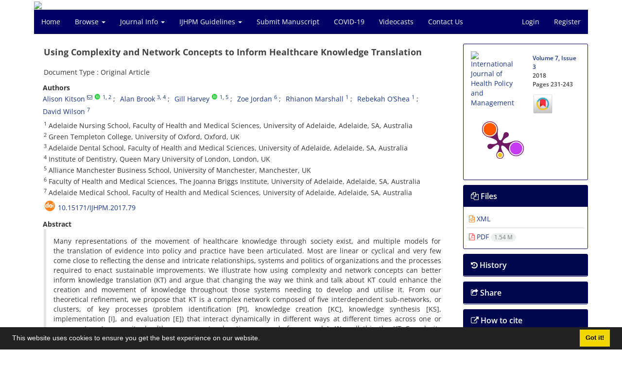

--- FILE ---
content_type: text/html; charset=UTF-8
request_url: https://www.ijhpm.com/article_3385.html
body_size: 16056
content:
<!DOCTYPE html>
<html lang="en">
	<head>
		<meta charset="utf-8" />
		<title>Using Complexity and Network Concepts to Inform Healthcare Knowledge Translation</title>

		<!-- favicon -->
		<link rel="shortcut icon" type="image/ico" href="./data/ijhpm/coversheet/favicon.ico" />

		<!-- mobile settings -->
		<meta name="viewport" content="width=device-width, maximum-scale=1, initial-scale=1, user-scalable=0" />
		<!--[if IE]><meta http-equiv='X-UA-Compatible' content='IE=edge,chrome=1'><![endif]-->

		<!-- user defined metatags -->
					<meta name="keywords" content="Knowledge Translation (KT),Evidence-Based Practice,Implementation Science,Complex Adaptive Systems (CASs),Complexity,Networks,Integrated Knowledge Translation" />
					<meta name="description" content="Many representations of the movement of healthcare knowledge through society exist, and multiple models for the translation of evidence into policy and practice have been articulated. Most are linear or cyclical and very few come close to reflecting the dense and intricate relationships, systems and politics of organizations and the processes required to enact sustainable improvements. We illustrate how using complexity and network concepts can better inform knowledge translation (KT) and argue that changing the way we think and talk about KT could enhance the creation and movement of knowledge throughout those systems needing to develop and utilise it. From our theoretical refinement, we propose that KT is a complex network composed of five interdependent sub-networks, or clusters, of key processes (problem identification [PI], knowledge creation [KC], knowledge synthesis [KS], implementation [I], and evaluation [E]) that interact dynamically in different ways at different times across one or more sectors (community; health; government; education; research for example). We call this the KT Complexity Network, defined as a network that optimises the effective, appropriate and timely creation and movement of knowledge to those who need it in order to improve what they do. Activation within and throughout any one of these processes and systems depends upon the agents promoting the change, successfully working across and between multiple systems and clusters. The case is presented for moving to a way of thinking about KT using complexity and network concepts. This extends the thinking that is developing around integrated KT approaches. There are a number of policy and practice implications that need to be considered in light of this shift in thinking." />
					<meta name="title" content="Using Complexity and Network Concepts to Inform Healthcare Knowledge Translation" />
					<meta name="googlebot" content="NOODP" />
					<meta name="citation_title" content="Using Complexity and Network Concepts to Inform Healthcare Knowledge Translation" />
					<meta name="citation_author" content="Kitson, Alison" />
					<meta name="citation_author_institution" content="Adelaide Nursing School, Faculty of Health and Medical Sciences, University
of Adelaide, Adelaide, SA, Australia" />
					<meta name="citation_author_institution" content="Green Templeton College, University of
Oxford, Oxford, UK" />
					<meta name="citation_author" content="Brook, Alan" />
					<meta name="citation_author_institution" content="Adelaide Dental School, Faculty of Health and Medical
Sciences, University of Adelaide, Adelaide, SA, Australia" />
					<meta name="citation_author_institution" content="Institute of Dentistry,
Queen Mary University of London, London, UK" />
					<meta name="citation_author" content="Harvey, Gill" />
					<meta name="citation_author_institution" content="Adelaide Nursing School, Faculty of Health and Medical Sciences, University
of Adelaide, Adelaide, SA, Australia" />
					<meta name="citation_author_institution" content="Alliance Manchester Business
School, University of Manchester, Manchester, UK" />
					<meta name="citation_author" content="Jordan, Zoe" />
					<meta name="citation_author_institution" content="Faculty of Health and
Medical Sciences, The Joanna Briggs Institute, University of Adelaide,
Adelaide, SA, Australia" />
					<meta name="citation_author" content="Marshall, Rhianon" />
					<meta name="citation_author_institution" content="Adelaide Nursing School, Faculty of Health and Medical Sciences, University
of Adelaide, Adelaide, SA, Australia" />
					<meta name="citation_author" content="O’Shea, Rebekah" />
					<meta name="citation_author_institution" content="Adelaide Nursing School, Faculty of Health and Medical Sciences, University
of Adelaide, Adelaide, SA, Australia" />
					<meta name="citation_author" content="Wilson, David" />
					<meta name="citation_author_institution" content="Adelaide Medical School, Faculty of Health and
Medical Sciences, University of Adelaide, Adelaide, SA, Australia" />
					<meta name="citation_abstract" content="Many representations of the movement of healthcare knowledge through society exist, and multiple models for the translation of evidence into policy and practice have been articulated. Most are linear or cyclical and very few come close to reflecting the dense and intricate relationships, systems and politics of organizations and the processes required to enact sustainable improvements. We illustrate how using complexity and network concepts can better inform knowledge translation (KT) and argue that changing the way we think and talk about KT could enhance the creation and movement of knowledge throughout those systems needing to develop and utilise it. From our theoretical refinement, we propose that KT is a complex network composed of five interdependent sub-networks, or clusters, of key processes (problem identification [PI], knowledge creation [KC], knowledge synthesis [KS], implementation [I], and evaluation [E]) that interact dynamically in different ways at different times across one or more sectors (community; health; government; education; research for example). We call this the KT Complexity Network, defined as a network that optimises the effective, appropriate and timely creation and movement of knowledge to those who need it in order to improve what they do. Activation within and throughout any one of these processes and systems depends upon the agents promoting the change, successfully working across and between multiple systems and clusters. The case is presented for moving to a way of thinking about KT using complexity and network concepts. This extends the thinking that is developing around integrated KT approaches. There are a number of policy and practice implications that need to be considered in light of this shift in thinking." />
					<meta name="citation_id" content="3385" />
					<meta name="citation_publication_date" content="2018/03/01" />
					<meta name="citation_date" content="2018-03-01" />
					<meta name="citation_journal_title" content="International Journal of Health Policy and Management" />
					<meta name="citation_issn" content="2322-5939" />
					<meta name="citation_volume" content="7" />
					<meta name="citation_issue" content="3" />
					<meta name="citation_firstpage" content="231" />
					<meta name="citation_lastpage" content="243" />
					<meta name="citation_publisher" content="Kerman University of Medical Sciences" />
					<meta name="citation_doi" content="10.15171/ijhpm.2017.79" />
					<meta name="DC.Identifier" content="10.15171/ijhpm.2017.79" />
					<meta name="citation_abstract_html_url" content="https://www.ijhpm.com/article_3385.html" />
					<meta name="citation_pdf_url" content="https://www.ijhpm.com/article_3385_85c937ce3180c119b6f1de73c7e99d7b.pdf" />
					<meta name="DC.Title" content="Using Complexity and Network Concepts to Inform Healthcare Knowledge Translation" />
					<meta name="DC.Source" content="International Journal of Health Policy and Management" />
					<meta name="DC.Date" content="01/03/2018" />
					<meta name="DC.Date.issued" content="2018-03-01" />
					<meta name="DC.Format" content="application/pdf" />
					<meta name="DC.Contributor" content="Kitson, Alison" />
					<meta name="DC.Contributor" content="Brook, Alan" />
					<meta name="DC.Contributor" content="Harvey, Gill" />
					<meta name="DC.Contributor" content="Jordan, Zoe" />
					<meta name="DC.Contributor" content="Marshall, Rhianon" />
					<meta name="DC.Contributor" content="O’Shea, Rebekah" />
					<meta name="DC.Contributor" content="Wilson, David" />
					<meta name="og:title" content="Using Complexity and Network Concepts to Inform Healthcare Knowledge Translation" />
					<meta name="og:description" content="Many representations of the movement of healthcare knowledge through society exist, and multiple models for the translation of evidence into policy and practice have been articulated. Most are linear or cyclical and very few come close to reflecting the dense and intricate relationships, systems and politics of organizations and the processes required to enact sustainable improvements. We illustrate how using complexity and network concepts can better inform knowledge translation (KT) and argue that changing the way we think and talk about KT could enhance the creation and movement of knowledge throughout those systems needing to develop and utilise it. From our theoretical refinement, we propose that KT is a complex network composed of five interdependent sub-networks, or clusters, of key processes (problem identification [PI], knowledge creation [KC], knowledge synthesis [KS], implementation [I], and evaluation [E]) that interact dynamically in different ways at different times across one or more sectors (community; health; government; education; research for example). We call this the KT Complexity Network, defined as a network that optimises the effective, appropriate and timely creation and movement of knowledge to those who need it in order to improve what they do. Activation within and throughout any one of these processes and systems depends upon the agents promoting the change, successfully working across and between multiple systems and clusters. The case is presented for moving to a way of thinking about KT using complexity and network concepts. This extends the thinking that is developing around integrated KT approaches. There are a number of policy and practice implications that need to be considered in light of this shift in thinking." />
					<meta name="og:url" content="https://www.ijhpm.com/article_3385.html" />
		
		<!-- WEB FONTS : use %7C instead of | (pipe) -->
		<!-- CORE CSS -->
		<link href="./themes/base/front/assets/plugins/bootstrap/css/bootstrap.min.css?v=0.02" rel="stylesheet" type="text/css" />
		<link href="./inc/css/ju_css.css" rel="stylesheet" type="text/css" />
		<link href="./themes/old/front/assets/css/header.css?v=0.015" rel="stylesheet" type="text/css" />
		<!-- RTL CSS -->
		
					<link href="./themes/base/front/assets/plugins/bootstrap/css/bootstrap-ltr.min.css" rel="stylesheet" type="text/css"  />
			<link href=" ./themes/base/front/assets/css/gfonts-OpenSans.css" rel="stylesheet" type="text/css" />
		

		<!-- user defined metatags-->
		<meta name="google-site-verification" content="DWyzMad5WSH45TlIc3mTYyPbcBuxIAqhdcNlZrOYRZU" />		<link href="./data/ijhpm/coversheet/stl_front.css?v=0.12" rel="stylesheet" type="text/css" />
		
		<!-- Feed-->
		<link rel="alternate" type="application/rss+xml" title="RSS feed" href="./ju.rss" />
		<script type="text/javascript" src="./inc/js/app.js?v=0.1"></script>
		

		<!-- Extra Style Scripts -->
		
		<!-- Extra Script Scripts -->
			</head>
	<body class="ltr len">
		<div class="container" id="header">
			<div class="row">
				<div class="col-xs-12 text-center">
								<img src="./data/ijhpm/coversheet/head_en.jpg" class="img-responsive text-center" style="display:-webkit-inline-box; width: 100%;" >
								</div>
			</div>
		</div>

		<div class="container">
		<div class="row">

			<div class="col-xs-12 col-lg-12  col-md-12 text-center">
			<nav class="navbar navbar-default noborder nomargin noradius" role="navigation">
            <div class="container-fluid nopadding" >
              <div class="navbar-header" style="background: #FFFFFF;">
                <button type="button" class="navbar-toggle" data-toggle="collapse" data-target="#bs-example-navbar-collapse-1">
                  <span class="sr-only">Toggle navigation</span>
                  <span class="icon-bar"></span>
                  <span class="icon-bar"></span>
                  <span class="icon-bar"></span>
                </button>
                <!-- <a class="navbar-brand" href="#">Brand</a> -->
              </div>

              <!-- Collect the nav links, forms, and other content for toggling -->
              <div class="collapse navbar-collapse nopadding" id="bs-example-navbar-collapse-1">
                <ul class="nav navbar-nav">
								<li><a href="././"> Home</a></li>
							<li class="dropdown">
                    <a href="" class="dropdown-toggle" data-toggle="dropdown">Browse <b class="caret"></b></a>
                    <ul class="dropdown-menu">
											<li><a href="./?_action=current">Current Issue</a></li>
					<li class="divider margin-bottom-6 margin-top-6"></li>						<li><a href="./browse?_action=issue">By Issue</a></li>
					<li class="divider margin-bottom-6 margin-top-6"></li>						<li><a href="./browse?_action=author">By Author</a></li>
					<li class="divider margin-bottom-6 margin-top-6"></li>						<li><a href="./browse?_action=subject">By Subject</a></li>
					<li class="divider margin-bottom-6 margin-top-6"></li>						<li><a href="./author.index">Author Index</a></li>
					<li class="divider margin-bottom-6 margin-top-6"></li>						<li><a href="./keyword.index">Keyword Index</a></li>
					                    </ul>
				</li>
							<li class="dropdown">
                    <a href="" class="dropdown-toggle" data-toggle="dropdown">Journal Info <b class="caret"></b></a>
                    <ul class="dropdown-menu">
											<li><a href="./journal/about">About Journal</a></li>
					<li class="divider margin-bottom-6 margin-top-6"></li>						<li><a href="./journal/aim_scope">Aims and Scope</a></li>
					<li class="divider margin-bottom-6 margin-top-6"></li>						<li><a href="./journal/editorial.board">Editorial Board</a></li>
					<li class="divider margin-bottom-6 margin-top-6"></li>						<li><a href="./journal/office">Editorial Staff</a></li>
					<li class="divider margin-bottom-6 margin-top-6"></li>						<li><a href="./journal/process">Peer Review Process</a></li>
					<li class="divider margin-bottom-6 margin-top-6"></li>						<li><a href="./journal/process?ethics">IJHPM Ethical Policies</a></li>
					<li class="divider margin-bottom-6 margin-top-6"></li>						<li><a href="./journal/indexing">Indexing and Abstracting</a></li>
					<li class="divider margin-bottom-6 margin-top-6"></li>						<li><a href="./journal/metrics">IJHPM Metrics</a></li>
					<li class="divider margin-bottom-6 margin-top-6"></li>						<li><a href="./journal/faq">FAQ</a></li>
					<li class="divider margin-bottom-6 margin-top-6"></li>						<li><a href="./journal/links">Related Links</a></li>
					<li class="divider margin-bottom-6 margin-top-6"></li>						<li><a href="./news">News</a></li>
					                    </ul>
				</li>
							<li class="dropdown">
                    <a href="" class="dropdown-toggle" data-toggle="dropdown">IJHPM Guidelines <b class="caret"></b></a>
                    <ul class="dropdown-menu">
											<li><a href="./journal/authors.note">Guide for Authors</a></li>
					<li class="divider margin-bottom-6 margin-top-6"></li>						<li><a href="./p_tutorials">IJHPM Tutorials</a></li>
					                    </ul>
				</li>
							<li><a href="./author"> Submit Manuscript</a></li>
							<li><a href="./p_covid"> COVID-19</a></li>
							<li><a href="./p_vdeocasts"> Videocasts</a></li>
							<li><a href="./journal/contact.us"> Contact Us</a></li>
						</ul>
			<ul class="nav navbar-nav navbar-right nomargin">
				                	<li><a href="./contacts">Login</a></li>
                	<li><a href="./contacts?_action=signup">Register</a></li>
                				</ul>
              </div>
              <!-- /.navbar-collapse -->
            </div>
            <!-- /.container-fluid -->
          </nav>
			</div>
		</div>
	</div>
	<!--  MAIN SECTION -->

	<div class="container" >
	<div id="dv_main_cnt">



<section class="no-cover-box">

        <div class="row">

            <!-- CENTER -->
            <div class="col-lg-9 col-md-9 col-sm-8" id="dv_artcl">

                <!-- Current Issue -->
                <div>
                <h1 class="margin-bottom-20 size-18 ltr"><span class="article_title bold"> Using Complexity and Network Concepts to Inform Healthcare Knowledge Translation</span></h1>
                    <div>
                        
                        
                            <div class="margin-bottom-3">
                                                            </div>

                                                            <p class="margin-bottom-3">Document Type : Original Article</p>
                            
                        
                                                    <p class="padding-0" style="margin:12px -2px 0 -2px"><strong>Authors</strong></p>

                            <ul class="list-inline list-inline-seprator margin-bottom-6 ltr">
                                                                    <li class="padding-3">
                                        <a href="./?_action=article&amp;au=32281&amp;_au=Alison++Kitson">Alison  Kitson</a>

                                                                                    <sup><a href="/cdn-cgi/l/email-protection#284944415b47460643415c5b4746684e4441464c4d5a5b064d4c5d06495d" data-toggle="tooltip" data-placement="bottom" title="Email to Corresponding Author"><i class="fa fa-envelope-o" ></i></a></sup>
                                                                                    <sup class="ltr"><a class=" text-green" href="https://orcid.org/0000-0003-3053-8381" data-toggle="tooltip" data-placement="bottom" data-html="true" title="ORCID: 0000-0003-3053-8381" target="_blank"><i class="ai ai-orcid size-13" ></i></a></sup>
                                        
                                                                                    <sup><a href="#aff1" >1</a></sup><sup><a href="#aff2" >, 2</a></sup>                                                                            </li>
                                                                    <li class="padding-3">
                                        <a href="./?_action=article&amp;au=23065&amp;_au=Alan++Brook">Alan  Brook</a>

                                        
                                                                                    <sup><a href="#aff3" >3</a></sup><sup><a href="#aff4" >, 4</a></sup>                                                                            </li>
                                                                    <li class="padding-3">
                                        <a href="./?_action=article&amp;au=9556&amp;_au=Gill++Harvey">Gill  Harvey</a>

                                                                                    <sup class="ltr"><a class=" text-green" href="https://orcid.org/0000-0003-0937-7819" data-toggle="tooltip" data-placement="bottom" data-html="true" title="ORCID: 0000-0003-0937-7819" target="_blank"><i class="ai ai-orcid size-13" ></i></a></sup>
                                        
                                                                                    <sup><a href="#aff1" >1</a></sup><sup><a href="#aff5" >, 5</a></sup>                                                                            </li>
                                                                    <li class="padding-3">
                                        <a href="./?_action=article&amp;au=23062&amp;_au=Zoe++Jordan">Zoe  Jordan</a>

                                        
                                                                                    <sup><a href="#aff6" >6</a></sup>                                                                            </li>
                                                                    <li class="padding-3">
                                        <a href="./?_action=article&amp;au=27355&amp;_au=Rhianon++Marshall">Rhianon  Marshall</a>

                                        
                                                                                    <sup><a href="#aff1" >1</a></sup>                                                                            </li>
                                                                    <li class="padding-3">
                                        <a href="./?_action=article&amp;au=25472&amp;_au=Rebekah++O%E2%80%99Shea">Rebekah  O&rsquo;Shea</a>

                                        
                                                                                    <sup><a href="#aff1" >1</a></sup>                                                                            </li>
                                                                    <li class="padding-3">
                                        <a href="./?_action=article&amp;au=23063&amp;_au=David++Wilson">David  Wilson</a>

                                        
                                                                                    <sup><a href="#aff7" >7</a></sup>                                                                            </li>
                                                            </ul>

                                                            <p class="margin-bottom-3 ltr" id="aff1">
                                                                            <sup>1</sup>
                                                                        Adelaide Nursing School, Faculty of Health and Medical Sciences, University of Adelaide, Adelaide, SA, Australia                                </p>
                                                            <p class="margin-bottom-3 ltr" id="aff2">
                                                                            <sup>2</sup>
                                                                        Green Templeton College, University of Oxford, Oxford, UK                                </p>
                                                            <p class="margin-bottom-3 ltr" id="aff3">
                                                                            <sup>3</sup>
                                                                        Adelaide Dental School, Faculty of Health and Medical Sciences, University of Adelaide, Adelaide, SA, Australia                                </p>
                                                            <p class="margin-bottom-3 ltr" id="aff4">
                                                                            <sup>4</sup>
                                                                        Institute of Dentistry, Queen Mary University of London, London, UK                                </p>
                                                            <p class="margin-bottom-3 ltr" id="aff5">
                                                                            <sup>5</sup>
                                                                        Alliance Manchester Business School, University of Manchester, Manchester, UK                                </p>
                                                            <p class="margin-bottom-3 ltr" id="aff6">
                                                                            <sup>6</sup>
                                                                        Faculty of Health and Medical Sciences, The Joanna Briggs Institute, University of Adelaide, Adelaide, SA, Australia                                </p>
                                                            <p class="margin-bottom-3 ltr" id="aff7">
                                                                            <sup>7</sup>
                                                                        Adelaide Medical School, Faculty of Health and Medical Sciences, University of Adelaide, Adelaide, SA, Australia                                </p>
                            
                                                                            <div class="margin-bottom-3 ltr" id="ar_doi" title="DOI"><i class="ai ai-doi size-25 text-orange"></i> <span dir="ltr"><a href="https://doi.org/10.15171/ijhpm.2017.79">10.15171/ijhpm.2017.79</a></span></div>
                        
                        
                            <p  style="margin:12px -2px 0 -2px"><strong>Abstract</strong></p>
                            <div class="padding_abstract justify ltr"><span>Many representations of the movement of healthcare knowledge through society exist, and multiple models for the&nbsp;<span>translation of evidence into policy and practice have been articulated. Most are linear or cyclical and very few come close&nbsp;<span>to reflecting the dense and intricate relationships, systems and politics of organizations and the processes required to&nbsp;<span>enact sustainable improvements. We illustrate how using complexity and network concepts can better inform knowledge&nbsp;<span>translation (KT) and argue that changing the way we think and talk about KT could enhance the creation and movement&nbsp;<span>of knowledge throughout those systems needing to develop and utilise it. From our theoretical refinement, we propose&nbsp;<span>that KT is a complex network composed of five interdependent sub-networks, or clusters, of key processes (problem&nbsp;<span>identification [PI], knowledge creation [KC], knowledge synthesis [KS], implementation [I], and evaluation [E]) that&nbsp;<span>interact dynamically in different ways at different times across one or more sectors (community; health; government;&nbsp;<span>education; research for example). We call this the KT Complexity Network, defined as a network that optimises the&nbsp;<span>effective, appropriate and timely creation and movement of knowledge to those who need it in order to improve what&nbsp;<span>they do. Activation within and throughout any one of these processes and systems depends upon the agents promoting&nbsp;<span>the change, successfully working across and between multiple systems and clusters. The case is presented for moving to&nbsp;<span>a way of thinking about KT using complexity and network concepts. This extends the thinking that is developing around&nbsp;<span>integrated KT approaches. There are a number of policy and practice implications that need to be considered in light of&nbsp;<span>this shift in thinking.</span></span></span></span></span></span></span></span></span></span></span></span></span></span></span><br /></span></div>

                        
                        
                                                    <p class="padding-0" style="margin:12px -2px 0 -2px"><strong>Highlights</strong></p>
                            <p><p><span style="color: #0000ff;"><strong>Commentaries Published on this Paper</strong></span></p>
<ul>
<li>Knowledge Translation in Healthcare &ndash; Towards Understanding its True Complexities; Comment on &ldquo;Using Complexity and Network Concepts to Inform Healthcare Knowledge Translation&rdquo;</li>
</ul>
<p><span style="color: #0000ff;">&nbsp;&nbsp;&nbsp;&nbsp;&nbsp;&nbsp;&nbsp;&nbsp;&nbsp; <a href="article_3415.html"><span style="color: #0000ff;">Abstract</span></a></span> | <span style="color: #0000ff;"><a href="article_3415_35eaf915f5e50de8c50b6e7ffbe49c65.pdf"><span style="color: #0000ff;">PDF</span></a></span></p>
<ul>
<li>Connections, Communication and Collaboration in Healthcare&rsquo;s Complex Adaptive Systems; Comment on &ldquo;Using Complexity and Network Concepts to Inform Healthcare Knowledge Translation&rdquo;</li>
</ul>
<p><span style="color: #0000ff;"><span style="color: #0000ff;">&nbsp;&nbsp;&nbsp;&nbsp;&nbsp;&nbsp;&nbsp;&nbsp;&nbsp; </span></span><span style="color: #0000ff;"><a href="article_3443.html"><span style="color: #0000ff;">Abstract</span></a></span> | <span style="color: #0000ff;"><a href="article_3443_4666c4396e2c7e955e4c34364c4c77b5.pdf"><span style="color: #0000ff;">PDF</span></a></span></p>
<ul>
<li>Applying KT Network Complexity to a Highly-Partnered Knowledge Transfer Effort; Comment on &ldquo;Using Complexity and Network Concepts to Inform Healthcare Knowledge Translation&rdquo;</li>
</ul>
<p><span style="color: #0000ff;">&nbsp;&nbsp;&nbsp;&nbsp;&nbsp;&nbsp;&nbsp;&nbsp;&nbsp; <a href="article_3444.html"><span style="color: #0000ff;">Abstract</span></a></span> | <span style="color: #0000ff;"><a href="article_3444_d68e0b54c935cbb9061cdad1483fd3df.pdf"><span style="color: #0000ff;">PDF</span></a></span></p>
<ul>
<li>Using Complexity to Simplify Knowledge Translation; Comment on &ldquo;Using Complexity and Network Concepts to Inform Healthcare Knowledge Translation&rdquo;</li>
</ul>
<p><span style="color: #0000ff;">&nbsp;&nbsp;&nbsp;&nbsp;&nbsp;&nbsp;&nbsp;&nbsp;&nbsp; <a href="article_3447.html"><span style="color: #0000ff;">Abstract</span></a></span> | <span style="color: #0000ff;"><a href="article_3447_fcf7743f3f86fcf05b46b614e9ec044b.pdf"><span style="color: #0000ff;">PDF</span></a></span></p>
<ul>
<li>From Linear to Complicated to Complex; Comment on &ldquo;Using Complexity and Network Concepts to Inform Healthcare Knowledge Translation&rdquo;</li>
</ul>
<p><span style="color: #0000ff;">&nbsp;&nbsp;&nbsp;&nbsp;&nbsp;&nbsp;&nbsp;&nbsp;&nbsp; <a href="article_3453.html"><span style="color: #0000ff;">Abstract</span></a></span> | <span style="color: #0000ff;"><a href="article_3453_2b4fe539db485d73a1786d3f8cc8283b.pdf"><span style="color: #0000ff;">PDF</span></a></span></p>
<ul>
<li>The Paradox of Intervening in Complex Adaptive Systems; Comment on &ldquo;Using Complexity and Network Concepts to Inform Healthcare Knowledge Translation&rdquo;</li>
</ul>
<p><span style="color: #0000ff;">&nbsp;&nbsp;&nbsp;&nbsp;&nbsp;&nbsp;&nbsp;&nbsp;&nbsp; <a href="article_3456.html"><span style="color: #0000ff;">Abstract</span></a></span> | <span style="color: #0000ff;"><a href="article_3456_5ca311b0b5a9175d0dbfeed2e8022ede.pdf"><span style="color: #0000ff;">PDF</span></a></span></p>
<p>&nbsp;</p>
<p><span style="color: #0000ff;"><strong>Authors' Response to the Commentaries</strong></span></p>
<ul>
<li>The Knowledge Translation Complexity Network (KTCN) Model: The Whole Is Greater Than the Sum of the Parts - A Response to Recent Commentaries</li>
</ul>
<p><span style="color: #0000ff;">&nbsp;&nbsp;&nbsp;&nbsp;&nbsp;&nbsp;&nbsp;&nbsp;&nbsp; <a href="article_3506.html"><span style="color: #0000ff;">Abstract</span></a></span> | <span style="color: #0000ff;"><a href="article_3506_e2d73938674485eacf726edaa921fc3f.pdf"><span style="color: #0000ff;">PDF</span></a></span></p></p>
                        
                                                    <p class="padding-0" style="margin:12px -2px 0 -2px"><strong>Keywords</strong></p>

                            <ul class="block list-inline list-inline-seprator margin-bottom-6 ltr">
                                                                    <li class="padding-3">
                                        <a class="tag_a" href="./?_action=article&amp;kw=14550&amp;_kw=Knowledge+Translation+%28KT%29" >Knowledge Translation (KT)</a>
                                    </li>
                                                                    <li class="padding-3">
                                        <a class="tag_a" href="./?_action=article&amp;kw=14775&amp;_kw=Evidence-Based+Practice" >Evidence-Based Practice</a>
                                    </li>
                                                                    <li class="padding-3">
                                        <a class="tag_a" href="./?_action=article&amp;kw=15607&amp;_kw=Implementation+Science" >Implementation Science</a>
                                    </li>
                                                                    <li class="padding-3">
                                        <a class="tag_a" href="./?_action=article&amp;kw=15850&amp;_kw=Complex+Adaptive+Systems+%28CASs%29" >Complex Adaptive Systems (CASs)</a>
                                    </li>
                                                                    <li class="padding-3">
                                        <a class="tag_a" href="./?_action=article&amp;kw=14547&amp;_kw=Complexity" >Complexity</a>
                                    </li>
                                                                    <li class="padding-3">
                                        <a class="tag_a" href="./?_action=article&amp;kw=15601&amp;_kw=Networks" >Networks</a>
                                    </li>
                                                                    <li class="padding-3">
                                        <a class="tag_a" href="./?_action=article&amp;kw=15402&amp;_kw=Integrated+Knowledge+Translation" >Integrated Knowledge Translation</a>
                                    </li>
                                                            </ul>
                        
                                                    <p class="padding-0" style="margin:12px -2px 0 -2px"><strong>Main Subjects</strong></p>

                            <ul class="block list-inline list-inline-seprator margin-bottom-6">
                                                                    <li class="padding-3">
                                        <a href="./?_action=article&amp;sb=156&amp;_sb=Health+Policy+Analysis" >Health Policy Analysis</a>
                                    </li>
                                                            </ul>
                                            </div>

                    <hr>

                    
                    
                    
                                        	<div class="page_break"></div>
            			<div class="panel">
                            <div class="panel-heading card-header">
                                <h4 class="panel-title">
                                    <a  data-toggle="collapse" data-parent="#accordions" href="#collapsesFT"><i class="fa fa-minus"></i> Full Text</a>
                                </h4>
                            </div>
                            <div id="collapsesFT" class="panel-collapse collapse in">
                                <div class="panel-body">
	                    	        <div class="ltr" ><p style="text-align: center;"><span style="font-size: small;"><img src="data/ijhpm/news/play.png" alt="" width="38" height="38" /><span data-mce-mark="1">"<strong>Watch the&nbsp;Video&nbsp;</strong><strong>Summary</strong>"</span></span></p>
<p style="text-align: center;"><a href="https://youtu.be/6N1A-OIV5E0"><span style="font-size: small;"><span data-mce-mark="1"><img src="data/ijhpm/news/Alison%20Kitson.png" alt="" width="255" height="158" /></span></span></a></p></div>
                        		</div>
                        	</div>
                        </div>		
                                                                                    

                                        	<div class="page_break"></div>
            			<div class="panel">
                            <div class="panel-heading card-header">
                                <h4 class="panel-title ">
                                    <a  data-toggle="collapse" data-parent="#accordions" href="#collapsesRef"><i class="fa fa-plus"></i> References</a>
                                </h4>
                            </div>
                            <div id="collapsesRef" class="panel-collapse collapse">
                                <div class="panel-body justify">
                                                                        <ol><li class="ltr justify">Schuster M, McGlynn E, Brook R. How good is the quality of health care in the United States?&nbsp;<em>Milbank Q.&nbsp;</em>1998;76:517-563.</li>
                                                                                                                <li class="ltr justify">Sung NS, Crowley WF, Genel M, et al. Central challenges facing the National Clinical Research Enterprise.&nbsp;<em>J Am Med Assoc.&nbsp;</em>2003;10(10):1278-1287.</li>
                                                                                                                <li class="ltr justify">Runciman WB, Coiera EW, Day RO, et al. Towards the delivery of appropriate health care in Australia.&nbsp;<em>Med J Aust.&nbsp;</em>2012;197(2):78-81.</li>
                                                                                                                <li class="ltr justify">Kline SJ, Rosenberg N. An overview of Innovation. In: Landau R, Rosenberg N, eds.&nbsp;<em>The Positive Sum Strategy: Harnessing Technology for Economic Growth</em>. National Academies Press; 1986:275-305.</li>
                                                                                                                <li class="ltr justify">Haines A, Jones R. Implementing findings of research.&nbsp;<em>Br Med J.&nbsp;</em>1994;308:1488-1492.</li>
                                                                                                                <li class="ltr justify">Landry R, Amara N, Pablos-Mendes A, Shademani R, Gold I. The knowledge-value chain: a conceptual framework for knowledge translation in health.&nbsp;<em>Bull World Health Organ.&nbsp;</em>2006;84(8):597-602.</li>
                                                                                                                <li class="ltr justify">Graham ID, Tetroe J. Nomenclature in translational research.&nbsp;<em>JAMA.&nbsp;</em>2008;299(18):2149. doi:<a href="https://dx.doi.org/10.1001/jama.299.18.2149-a">10.1001/jama.299.18.2149-a</a></li>
                                                                                                                <li class="ltr justify">Kitson A, Harvey G, McCormack B. Enabling the implementation of evidence based practice: a conceptual framework.&nbsp;<em>Qual Health Care.&nbsp;</em>1998;7:149-158.</li>
                                                                                                                <li class="ltr justify">Harvey G, Fitzgerald L, Fielden S, et al. The NIHR collaboration for leadership in applied health research and care (CLAHRC) for Greater Manchester: combining empirical, theoretical and experiential evidence to design and evaluate a large-scale implementation strategy.&nbsp;<em>Implement Sci.&nbsp;</em>2011;6:96.</li>
                                                                                                                <li class="ltr justify">Ferlie E, Dopson S, Fitzgerald L, Locock L. Renewing policy to support evidence-based health care.&nbsp;<em>Public Adm.&nbsp;</em>2009;87(4):837-852.</li>
                                                                                                                <li class="ltr justify">Dopson S, Fitzgerald L.&nbsp;<em>Knowledge to action? Evidence-based health care in context</em>. Oxford: Oxford University Press; 2005. doi:<a href="https://dx.doi.org/10.1093/acprof:oso/9780199259014.001.0001">10.1093/acprof:oso/9780199259014.001.0001</a></li>
                                                                                                                <li class="ltr justify">Rycroft-Malone J, Harvey G, Seers K, Kitson A, McCormack B, Titchen A. An exploration of the factors that influence the implementation of evidence into practice.&nbsp;<em>J Clin Nurs.&nbsp;</em>2004;13:913 - 924.</li>
                                                                                                                <li class="ltr justify">Greenhalgh T, Wieringa S. Is it time to drop the 'knowledge translation' metaphor? A critical literature review.&nbsp;<em>J R Soc Med.&nbsp;</em>2011;104(12):501-509. doi:<a href="https://dx.doi.org/10.1258/jrsm.2011.110285">10.1258/jrsm.2011.110285</a></li>
                                                                                                                <li class="ltr justify">Drolet BC, Lorenzi NM. Translational Research: Understanding the continuum from bench to bedside.&nbsp;<em>Transl Res.&nbsp;</em>2011;157(1):1-5.</li>
                                                                                                                <li class="ltr justify">Lander B, Atkinson-Grosjean J. Translational science and the hidden research system in universities and academic hospitals: a case study.&nbsp;<em>Soc Sci Med.&nbsp;</em>2011;72:537-544. doi:<a href="https://dx.doi.org/10.1016/j.socscimed.2010.11.019">10.1016/j.socscimed.2010.11.019</a></li>
                                                                                                                <li class="ltr justify">Ferlie E, Fitzgerald L, Wood M. Getting evidence into clinical practice: an organisational behaviour perspective.&nbsp;<em>J Health Serv Res Policy.&nbsp;</em>2000;5(2):96-102.</li>
                                                                                                                <li class="ltr justify">Denis JL, Lehoux P. Organizational theory. In: Strauss S, Tetroe J, I G, eds.&nbsp;<em>Knowledge Translation in Health Care</em>. London: Wiley-Blackwell &amp; BMJ Books; 2009.</li>
                                                                                                                <li class="ltr justify">Davies H, Nutley S, Walter I. Why 'knowledge transfer' is misconceived for applied social research.&nbsp;<em>J Health Serv Res Policy.&nbsp;</em>2008;13(3):188-190. doi:<a href="https://dx.doi.org/10.1258/jhsrp.2008.008055">10.1258/jhsrp.2008.008055</a></li>
                                                                                                                <li class="ltr justify">Resnicow K, Page SE. Embracing chaos and complexity: A quantam change for Public Health.&nbsp;<em>Am J Public Health.&nbsp;</em>2008;98:1382-1389.</li>
                                                                                                                <li class="ltr justify">Lanham HJ, Leykum LK, Taylor BS, McCannon CJ, Lindberg C, Lester RT. How complexity science can inform scale-up and spread in health care: Understanding the role of self-organization in variation across local contexts.&nbsp;<em>Soc Sci Med.&nbsp;</em>2013;93:194-202. doi:<a href="https://dx.doi.org/10.1016/j.socscimed.2012.05.040">10.1016/j.socscimed.2012.05.040</a></li>
                                                                                                                <li class="ltr justify">Paley J, Eva G. Complexity theory as an approach to explanation in healthcare: A critical discussion.&nbsp;<em>Int J Nurs Stud.&nbsp;</em>2011;48:269-279. doi:<a href="https://dx.doi.org/10.1016/j.ijnurstu.2010.09.012">10.1016/j.ijnurstu.2010.09.012</a></li>
                                                                                                                <li class="ltr justify">Tenbensel T. Complexity in health and health care systems.&nbsp;<em>Soc Sci Med.&nbsp;</em>2013;93:181-184. doi:<a href="https://dx.doi.org/10.1016/j.socscimed.2013.06.017">10.1016/j.socscimed.2013.06.017</a></li>
                                                                                                                <li class="ltr justify">Graham ID, Logan J, Harrison MB, et al. Lost in Knowledge translation: time for a map?&nbsp;<em>J Contin Educ Health Prof.&nbsp;</em>2006;26:13-24.</li>
                                                                                                                <li class="ltr justify">Kitson A, Powell K, Hoon E, Newbury J, Wilson A, Beilby J. Knowledge translation within a population health study: how do you do it?&nbsp;<em>Implement Sci.&nbsp;</em>2013;8:54. doi:<a href="https://dx.doi.org/10.1186/1748-5908-8-54">10.1186/1748-5908-8-54</a></li>
                                                                                                                <li class="ltr justify">Fraser SW, Greenhalgh T. Coping with complexity: educating for capability.&nbsp;<em>Br Med J.&nbsp;</em>2001;323:799-803.</li>
                                                                                                                <li class="ltr justify">Lissack M. Complexity: the science, its vocabulary, and its relation to organisations.&nbsp;<em>Emergence.&nbsp;</em>2000;1(1):110-126.</li>
                                                                                                                <li class="ltr justify">Orr MG, Plautt WC. Complex systems and health behaviour change: insights from cognitive science.&nbsp;<em>Am J Health Behav.&nbsp;</em>2014;38:404-413.</li>
                                                                                                                <li class="ltr justify">Provost SM, Lanham HJ, Leykum LK, Reuben RMJ, Pugh J. Health care huddles: managing complexity to achieve high reliabilility.&nbsp;<em>Health Care Manage Rev.&nbsp;</em>2015;40:2-12. doi:<a href="https://dx.doi.org/10.1097/HMR.0000000000000009">10.1097/HMR.0000000000000009</a></li>
                                                                                                                <li class="ltr justify">Hannigan B. Connections and consequences in complex systems: Insights from a case study of the emergence and local impact of crisis resolution and home treatment services.&nbsp;<em>Soc Sci Med.&nbsp;</em>2013;93:212-219. doi:<a href="https://dx.doi.org/10.1016/socscimed.2011.12.044">10.1016/socscimed.2011.12.044</a></li>
                                                                                                                <li class="ltr justify">O'Sullivan TL, Kuziemsky CE, Toal-Sullivan D, Corneil W. Unraveling the complexities of disaster management: a framework for critical social infrastructure to promote population health and resilience.&nbsp;<em>Soc Sci Med.&nbsp;</em>2013;93:238-246. doi:<a href="https://dx.doi.org/10.1016/j.socscimed.2012.07.040">10.1016/j.socscimed.2012.07.040</a></li>
                                                                                                                <li class="ltr justify">Chandler J, Rycroft-Malone J, Hawkes C, Noyes J. Application of simplified Complexity Theory concepts for healthcare social systems to explain the implementation of evidence into practice.&nbsp;<em>J Adv Nurs.&nbsp;</em>2016;72(2):461-480. doi:<a href="https://dx.doi.org/10.1111/jan.12815">10.1111/jan.12815</a></li>
                                                                                                                <li class="ltr justify">Brainard J, Hunter PR. Do complexity-informed health interventions work? A scoping review.&nbsp;<em>Implement Sci.&nbsp;</em>2016;11(1):127. doi:<a href="https://dx.doi.org/10.1186/s13012-016-0492-5">10.1186/s13012-016-0492-5</a></li>
                                                                                                                <li class="ltr justify">Harvey G, Marshall RJ, Jordan Z, Kitson AL. Exploring the hidden barriers in Knowledge Translation: A case study within an academic community.&nbsp;<em>Qual Health Res.&nbsp;</em>2015;25(11):1506-1517. doi:<a href="https://dx.doi.org/10.1177/1049732315580300">10.1177/1049732315580300</a></li>
                                                                                                                <li class="ltr justify">Rycroft-Malone J, Kitson AL, Harvey G, McCormack B, Seers K, Titchen A. Ingredients for change: revisiting a conceptual framework.&nbsp;<em>Qual Saf Healthcare.&nbsp;</em>2002;11. doi:<a href="https://dx.doi.org/10.1136/qhc.11.2.174">10.1136/qhc.11.2.174</a></li>
                                                                                                                <li class="ltr justify">Kitson AL, Rycroft-Malone J, Harvey G, McCormack B, Seers K, Titchen A. Evaluating the successful implementation of evidence into practice using the PARiHS framework: theoretical and practical challenges.&nbsp;<em>Implement Sci.&nbsp;</em>2008;3:1. doi:<a href="https://dx.doi.org/10.1186/1748-5908-3-1">10.1186/1748-5908-3-1</a></li>
                                                                                                                <li class="ltr justify">Harvey G, Kitson A. PARIHS revisited: from heuristic to integrated framework for the successful implementation of knowledge into practice.&nbsp;<em>Implement Sci.&nbsp;</em>2016;11:33. doi:<a href="https://dx.doi.org/10.1186/s13012-016-0398-2">10.1186/s13012-016-0398-2</a></li>
                                                                                                                <li class="ltr justify">Westfall JM, Mold J, Fagnan L. Practice-Based Research- "Blue Highways" on the NIH roadmap.&nbsp;<em>J Am Med Assoc.&nbsp;</em>2007;297(4):403-406.</li>
                                                                                                                <li class="ltr justify">Woolf SH. the meaning of translational research and why it matters.&nbsp;<em>J Am Med Assoc.&nbsp;</em>2008;299(2):211-213.</li>
                                                                                                                <li class="ltr justify">Khoury MJ, Gwinn M, A IJP. The emergence of translational epidimiology: From scientific discovery to population health impact.&nbsp;<em>Am J Epidemiol.&nbsp;</em>2010;172:517-524.</li>
                                                                                                                <li class="ltr justify">Brook AH, Liversidge HM, Wilson D, et al. Health research, teaching and provision of care: applying a new approach based on complex systems and a knowledge translation complexity network model.&nbsp;<em>International Journal of Design &amp; Nature and Ecodynamics.&nbsp;</em>2016;11(4):663-669. doi:<a href="https://dx.doi.org/10.2495/DNE-V11-N4-663-669">10.2495/DNE-V11-N4-663-669</a></li>
                                                                                                                <li class="ltr justify">Caldarelli G, Catanzaro M.&nbsp;<em>Networks</em>. Oxford: Oxford University Press; 2012.</li>
                                                                                                                <li class="ltr justify">Barabasi A-L.&nbsp;<em>Linked</em>. London: Plume, Penguin Books Ltd; 2003.</li>
                                                                                                                <li class="ltr justify">Mitchell SA, Fisher CA, Hastings CE, Silverman LB, Wallen GR. A thematic analysis of theoretical models for translational science in nursing: Mapping the field.&nbsp;<em>Nurs Outlook.&nbsp;</em>2010;58:287-300.</li>
                                                                                                                <li class="ltr justify">Page SE.&nbsp;<em>Diversity &amp; Complexity</em>. Princeton: New Jersey: Princeton University Press; 2011.</li>
                                                                                                                <li class="ltr justify">Holland J.&nbsp;<em>Complexity. A Very Short Introduction (Series)</em>. Oxford, UK: Oxford University Press; 2014.</li>
                                                                                                                <li class="ltr justify">Trenholm S, Ferlie E. Using complexity theory to analyse the organisational response to resurgent tuberculosis across London.&nbsp;<em>Soc Sci Med.&nbsp;</em>2013;93:229-237. doi:<a href="https://dx.doi.org/10.1016/j.socscimed.2012.08.001">10.1016/j.socscimed.2012.08.001</a></li>
                                                                                                                <li class="ltr justify">Rhodes ML, Murphy J, Muir J, JA. M.&nbsp;<em>Public Management and Complexity Theory: Richer Decision-Making in Public Services</em>. Abingdon: Routledge; 2011.</li>
                                                                                                                <li class="ltr justify">Stacey R.&nbsp;<em>Complexity and Creativity in Organizations</em>. San Francisco: Berrett-Koehler; 1996.</li>
                                                                                                                <li class="ltr justify">Eidelson RJ. Complex Adaptive Systems in the Behavioral and Social Sciences.&nbsp;<em>Rev Gen Psychol.&nbsp;</em>1997;1(1):42-71.</li>
                                                                                                                <li class="ltr justify">Miller JH, Page SE.&nbsp;<em>Complex Adaptive Systems: An introduction to computational models of social life</em>. Princetone: Princeton University Press; 2007.</li>
                                                                                                                <li class="ltr justify">Mitchell M.&nbsp;<em>Complexity. A guided tour</em>. New York: Oxford University Press Inc; 2009.</li>
                                                                                                                <li class="ltr justify">AlQahtani SJ, Hector MP, Liversidge HM. Accuracy of dental age estimation charts: Schour and Massler, Ubelaker and the London Atlas.&nbsp;<em>Am J Phys Anthropol.&nbsp;</em>2014;154(1):70-78. doi:<a href="https://dx.doi.org/10.1002/ajpa.22473">10.1002/ajpa.22473</a></li>
                                                                                                                <li class="ltr justify">Brook AH, Brook O'Donnell M, Hone A, et al. General and craniofacial development are complex adaptive processes influenced by diversity.&nbsp;<em>Aust Dent J.&nbsp;</em>2014;59:13-22. doi:<a href="https://dx.doi.org/10.1111/adj.12158">10.1111/adj.12158</a></li>
                                                                                                                <li class="ltr justify">Fischer MD, Dopson S, Fitzgerald L, et al. Knowledge leadership: Mobilizing management research by becoming the knowledge object.&nbsp;<em>Hum Relat.&nbsp;</em>2016;69(7):1563-1585. doi:<a href="https://dx.doi.org/10.1177/0018726715619686">10.1177/0018726715619686</a></li>
                                                                                                                <li class="ltr justify">McKeon S. Strategic Review of Health and Medical Research: Better Health Through Research (Final Report).&nbsp;&nbsp;<a href="http://www.mckeonreview.org.au/downloads/Strategic_Review_of_Health_and_Medical_Research_Feb_2013-Final_Report.pdf">http://www.mckeonreview.org.au/downloads/Strategic_Review_of_Health_and_Medical_Research_Feb_2013-Final_Report.pdf</a>.&nbsp; Accessed September 10, 2015. Published 2013.</li>
                                                                                                                <li class="ltr justify">Fitzgerald L, Harvey G. Translational networks in healthcare? Evidence on the design and initiation of organizational networks for knowledge mobilization.&nbsp;<em>Soc Sci Med.&nbsp;</em>2015;138(8):192-200.</li>
                                                                                                                <li class="ltr justify">Bornbaum CC, Kornas K, Peirson L, Rosella LC. Exploring the function and effectiveness of knowledge brokers as facilitators of knowledge translation in health-related settings: a systematic review and thematic analysis.&nbsp;<em>Implement Sci.&nbsp;</em>2015;10:162. doi:<a href="https://dx.doi.org/10.1186/s13012-015-0351-9">10.1186/s13012-015-0351-9</a></li>
                                                                                                                <li class="ltr justify">Kislov R, Waterman H, Harvey G, Boaden R. Rethinking capacity building for knowledge mobilisation: developing multilevel capabilities in healthcare organisations.&nbsp;<em>Implement Sci.&nbsp;</em>2014;9:166. doi:<a href="https://dx.doi.org/10.1186/s13012-014-0166-0">10.1186/s13012-014-0166-0</a></li>
                                                                                                                <li class="ltr justify">Carlile PR. A pragmatic view of knowledge and boundaries: boundary objects in new product development.&nbsp;<em>Organ Sci.&nbsp;</em>2002;13(4):442-455. doi:<a href="https://dx.doi.org/10.1287/orsc.13.4.442.2953">10.1287/orsc.13.4.442.2953</a></li>
                                                                                                                <li class="ltr justify">Sharif N. Emergence and development of the National Innovation Systems concept.&nbsp;<em>Res Policy.&nbsp;</em>2006;35(5):745-766. doi:<a href="https://dx.doi.org/10.1016/j.respol.2006.04.001">10.1016/j.respol.2006.04.001</a></li>
                                                                                                                <li class="ltr justify">Greenhalgh T, Raftery J, Hanney S, Glover M. Research impact: a narrative review.&nbsp;<em>BMC Med.&nbsp;</em>2016;14:78. doi:<a href="https://dx.doi.org/10.1186/s12916-016-0620-8">10.1186/s12916-016-0620-8</a></li>
</ol>                                                                                        				</div>
                			</div>
                		</div>                        

                    

                    

                    
                </div>


            </div>
            <!-- /CENTER -->

            <!-- LEFT -->
            <div class="col-lg-3 col-md-3 col-sm-4">

                        <div class="panel panel-default my_panel-default  margin-bottom-10">
            <div class="panel-body ar_info_pnl" id="ar_info_pnl_cover">

            <div id="pnl_cover">
                <div class="row" >
                    <div class="col-xs-6 col-md-6 nomargin-bottom">
                		<a href="javascript:loadModal('International Journal of Health Policy and Management', './data/ijhpm/coversheet/cover_en.jpg')">
                			<img src="data/ijhpm/coversheet/cover_en.jpg" alt="International Journal of Health Policy and Management" style="width: 100%;">
                		</a>
                    </div>
                    <div class="col-xs-6 col-md-6 nomargin-bottom">
                        <h6><a href="./issue_655_658.html">Volume 7, Issue 3</a><br/> 2018<div id="sp_ar_pages">Pages <span dir="ltr">231-243</span></div></h6>
                    </div>
                    
                <script data-cfasync="false" src="/cdn-cgi/scripts/5c5dd728/cloudflare-static/email-decode.min.js"></script><script src="https://crossmark-cdn.crossref.org/widget/v2.0/widget.js" async></script>
                <div class="col-md-6"><a data-target="crossmark"><img src="https://crossmark-cdn.crossref.org/widget/v2.0/logos/CROSSMARK_Color_square_no_text.svg" height="42"/></a></div>
				<script type="text/javascript" src="//cdn.plu.mx/widget-popup.js" async></script>
				<div class="col-md-12"><div id="plum_widget"><a href="https://plu.mx/plum/a/?doi=10.15171/ijhpm.2017.79" class="plumx-plum-print-popup" data-popup="right" data-hide-when-empty="true" data-site="plum" data-badge="false">Profile on PlumX</a></div></div>                </div>
                </div>

             </div>
            </div>
                            <!-- Download Files -->
            
                <div class="panel panel-default my_panel-default  margin-bottom-10 panel-lists">
                    <div class="panel-heading">
                    	<h3 class="panel-title"><a data-toggle="collapse" data-parent="#accordion" href="#ar_info_pnl_fl"><i class="fa fa-files-o"></i> Files</a></h3>
                    </div>
                    <div id="ar_info_pnl_fl" class="panel-collapse collapse in">
	                <div class="panel-body ar_info_pnl padding-6">
                		<ul class="list-group list-group-bordered list-group-noicon nomargin">
                			                				<li class="list-group-item"><a href="./?_action=xml&amp;article=3385" target="_blank" class="tag_a pdf_link"><i class="fa fa-file-code-o text-orange" ></i> XML</a></li>
               				                 				<li class="list-group-item"><a href="./article_3385_85c937ce3180c119b6f1de73c7e99d7b.pdf" target="_blank" class="tag_a pdf_link"><i class="fa fa-file-pdf-o text-red" ></i> PDF <span dir="ltr" class="badge badge-light">1.54 M</span></a></li>
               				 
                    <!-- Suplement Files -->
               		            			</ul>
    				</div>
				</div>
				</div>
                                                
                                <div class="panel panel-default my_panel-default  margin-bottom-10 panel-lists">
                    <div class="panel-heading">
                    	<h3 class="panel-title"><a data-toggle="collapse" data-parent="#accordion" href="#ar_info_pnl_dt"><i class="fa fa-history" aria-hidden="true"></i> History</a></h3>
                    </div>
                    <div id="ar_info_pnl_dt" class="panel-collapse collapse">
    	                <div class="panel-body ar_info_pnl padding-6">
                    		<ul class="list-group list-group-bordered list-group-noicon nomargin">
                                                                    <li class="list-group-item"><i class="fa fa-calendar-check-o" aria-hidden="true"></i><strong>Received  Date:</strong> 11 March 2016</li>
                                                                    <li class="list-group-item"><i class="fa fa-calendar-check-o" aria-hidden="true"></i><strong>Revised Date:</strong> 30 June 2017</li>
                                                                    <li class="list-group-item"><i class="fa fa-calendar-check-o" aria-hidden="true"></i><strong>Accepted Date:</strong> 01 July 2017</li>
                                                                    <li class="list-group-item"><i class="fa fa-calendar-check-o" aria-hidden="true"></i><strong>First Published Date:</strong> 01 March 2018</li>
                                                                    <li class="list-group-item"><i class="fa fa-calendar-check-o" aria-hidden="true"></i><strong>Published Date:</strong> 01 March 2018</li>
                                                			</ul>
        				</div>
					</div>
				</div>  
								           		   
                <div class="panel panel-default my_panel-default  margin-bottom-10">
                    <div class="panel-heading">
                    	<h3 class="panel-title"><a data-toggle="collapse" data-parent="#accordion" href="#ar_info_pnl_share"><i class="fa fa-share-square-o" aria-hidden="true"></i> Share</a></h3>
                    </div>
                    <div id="ar_info_pnl_share" class="panel-collapse collapse">
    	                <div class="panel-body ar_info_pnl padding-10 text-center">
    			    	    						<a id="share_facebook" href="https://www.facebook.com/sharer.php?u=https://www.ijhpm.com/article_3385.html" target="_blank" class="social-icon social-icon-sm  social-facebook" data-toggle="tooltip" data-placement="top" title="Facebook">
    							<i class="icon-facebook"></i>
    							<i class="icon-facebook"></i>
    						</a>
    						<a id="share_linkedin" href="https://www.linkedin.com/shareArticle?mini=true&amp;url=https://www.ijhpm.com/article_3385.html" target="_blank" class="social-icon social-icon-sm  social-linkedin" data-toggle="tooltip" data-placement="top" title="Linkedin">
    							<i class="icon-linkedin"></i>
    							<i class="icon-linkedin"></i>
    						</a>
    						<a id="share_mendeley" href="https://www.mendeley.com/import/?url=https://www.ijhpm.com/article_3385.html" target="_blank" class="social-icon social-icon-sm  social-youtube" data-toggle="tooltip" data-placement="top" title="Mendeley">
    							<i class="icon-mendeley"></i>
    							<i class="icon-mendeley"></i>
    						</a>
    						<a id="share_refworks" href="https://www.refworks.com/express/ExpressImport.asp?url=https://www.ijhpm.com/article_3385.html" target="_blank" class="social-icon social-icon-sm  social-disqus" data-toggle="tooltip" data-placement="top" title="Refworks">
    							<i class="icon-refworks"><span class="path1"></span><span class="path2"></span><span class="path3"></span><span class="path4"></span><span class="path5"></span><span class="path6"></span><span class="path7"></span><span class="path8"></span><span class="path9"></span><span class="path10"></span></i>
    							<i class="icon-refworks"><span class="path1"></span><span class="path2"></span><span class="path3"></span><span class="path4"></span><span class="path5"></span><span class="path6"></span><span class="path7"></span><span class="path8"></span><span class="path9"></span><span class="path10"></span></i>
    						</a>
							<a id="share_instagram" href="https://www.instagram.com/?url=https://www.ijhpm.com/article_3385.html" target="_blank" class="social-icon social-icon-sm  social-instagram" data-toggle="tooltip" data-placement="top" title="Instagram">
								<i class="icon-instagram"></i>
								<i class="icon-instagram"></i>
							</a>
    						<a id="share_twitter" href="https://twitter.com/share?url=https://www.ijhpm.com/article_3385.html&amp;text=Using Complexity and Network Concepts to Inform Healthcare Knowledge Translation" target="_blank" class="social-icon social-icon-sm  social-twitter" data-toggle="tooltip" data-placement="top" title="Twitter">
    							<i class="icon-twitter"></i>
    							<i class="icon-twitter"></i>
    						</a>
    						<a id="share_email" href="javascript:act('email')" class="social-icon social-icon-sm  social-email3 " data-toggle="tooltip" data-placement="top" title="Email">
    							<i class="icon-email3"></i>
    							<i class="icon-email3"></i>
    						</a>
    						<a id="share_print" href="javascript:printDiv('dv_artcl')" class="social-icon social-icon-sm  social-print" data-toggle="tooltip" data-placement="top" title="Print">
    							<i class="icon-print"></i>
    							<i class="icon-print"></i>
    						</a>
     						<a id="share_stumble" href="https://mix.com/mixit?su=submit&url=https://www.ijhpm.com/article_3385.html" target="_blank" class="social-icon social-icon-sm  social-stumbleupon" data-toggle="tooltip" data-placement="top" title="StumbleUpon">
    							<i class="icon-stumbleupon"></i>
    							<i class="icon-stumbleupon"></i>
    						</a>
    						<a id="share_acedemia" href="https://www.academia.edu/" target="_blank" class="social-icon social-icon-sm  social-academia" data-toggle="tooltip" data-placement="top" title="Academia">
    							<i class="ai ai-academia"></i>
    							<i class="ai ai-academia"></i>
    						</a>
    						<a id="share_sems" href="https://www.semanticscholar.org/" target="_blank" class="social-icon social-icon-sm  social-forrst" data-toggle="tooltip" data-placement="top" title="Semantic scholar">
    							<i class="ai ai-semantic-scholar"></i>
    							<i class="ai ai-semantic-scholar"></i>
    						</a>
    						<a id="share_reddit" href="https://www.reddit.com/submit?url=https://www.ijhpm.com/article_3385.html" target="_blank" class="social-icon social-icon-sm  social-dwolla" data-toggle="tooltip" data-placement="top" title="Reddit">
    							<i class="icon-reddit"></i>
    							<i class="icon-reddit"></i>
    						</a>
    						<a id="share_rg" href="https://www.researchgate.net/" target="_blank" class="social-icon social-icon-sm  social-researchgate" data-toggle="tooltip" data-placement="top" title="Research Gate">
    							<i class="ai ai-researchgate"></i>
    							<i class="ai ai-researchgate"></i>
    						</a>
     						<a id="share_blogger" href="https://www.blogger.com/blog-this.g?u=https://www.ijhpm.com/article_3385.html" target="_blank" class="social-icon social-icon-sm  social-blogger" data-toggle="tooltip" data-placement="top" title="Blogger">
    							<i class="icon-blogger"></i>
    							<i class="icon-blogger"></i>
    						</a>
    						<a id="share_pinterest" href="https://pinterest.com/pin/create/bookmarklet/?media=&url=https://www.ijhpm.com/article_3385.html" target="_blank" class="social-icon social-icon-sm  social-pinterest" data-toggle="tooltip" data-placement="top" title="Pinterest">
    							<i class="icon-pinterest"></i>
    							<i class="icon-pinterest"></i>
    						</a>
    						<a id="share_digg" href="https://www.digg.com/submit?https://www.ijhpm.com/article_3385.html&title=Using Complexity and Network Concepts to Inform Healthcare Knowledge Translation" target="_blank" class="social-icon social-icon-sm  social-digg" data-toggle="tooltip" data-placement="top" title="Digg">
    							<i class="icon-digg"></i>
    							<i class="icon-digg"></i>
    						</a>
    						<a id="share_delicious" href="https://del.icio.us/post?url=https://www.ijhpm.com/article_3385.html" target="_blank" class="social-icon social-icon-sm  social-delicious" data-toggle="tooltip" data-placement="top" title="Delicious">
    							<i class="icon-delicious"></i>
    							<i class="icon-delicious"></i>
    						</a>
    						<a id="share_skype" href="https://web.skype.com/share?url=https://www.ijhpm.com/article_3385.html" target="_blank" class="social-icon social-icon-sm  social-skype" data-toggle="tooltip" data-placement="top" title="Skype">
    							<i class="icon-skype"></i>
    							<i class="icon-skype"></i>
    						</a>
    	                
    					</div>
					</div>
				</div>	
                <!-- Cite This Article -->
                <div class="panel panel-default my_panel-default  margin-bottom-10 panel-lists">
                    <div class="panel-heading">
                    	<h3 class="panel-title"><a data-toggle="collapse" data-parent="#accordion" href="#ar_info_pnl_cite"><i class=" fa fa-external-link"></i> How to cite</a></h3>
                    </div>
                    <div id="ar_info_pnl_cite" class="panel-collapse collapse ">
	                <div class="panel-body ar_info_pnl">
                        <ul class="list-group list-group-bordered list-group-noicon" style="display:block !important;max-height:9999px">
                        <li class="list-group-item ltr"><a class="tag_a"  href="./?_action=export&rf=ris&rc=3385">RIS</a></li>
                        <li class="list-group-item ltr"><a class="tag_a"  href="./?_action=export&rf=enw&rc=3385">EndNote</a></li>
                        <li class="list-group-item ltr"><a class="tag_a"  href="./?_action=export&rf=ris&rc=3385">Mendeley</a></li>
                        <li class="list-group-item ltr"><a class="tag_a"  href="./?_action=export&rf=bibtex&rc=3385">BibTeX</a></li>
                                                	<li class="list-group-item ltr"><a  class="tag_a" href="javascript:void(0)" data-toggle="modal" data-target="#cite-apa">APA</a></li>
                                                	<li class="list-group-item ltr"><a  class="tag_a" href="javascript:void(0)" data-toggle="modal" data-target="#cite-mla">MLA</a></li>
                                                	<li class="list-group-item ltr"><a  class="tag_a" href="javascript:void(0)" data-toggle="modal" data-target="#cite-harvard">HARVARD</a></li>
                                                	<li class="list-group-item ltr"><a  class="tag_a" href="javascript:void(0)" data-toggle="modal" data-target="#cite-chicago">CHICAGO</a></li>
                                                	<li class="list-group-item ltr"><a  class="tag_a" href="javascript:void(0)" data-toggle="modal" data-target="#cite-vancouver">VANCOUVER</a></li>
                                                </ul>
					</div>
					</div>
                </div>

                <!-- Article Statastic -->
                                <div class="panel panel-default my_panel-default  panel-lists">
                    <div class="panel-heading">
                    	<h3 class="panel-title"><a data-toggle="collapse" data-parent="#accordion" href="#ar_info_pnl_st"><i class="fa fa-bar-chart" aria-hidden="true"></i> Statistics</a></h3>
                    </div>
                    <div id="ar_info_pnl_st" class="panel-collapse collapse in">
    	                <div class="panel-body ar_info_pnl">
                        <ul class="list-group list-group-bordered list-group-noicon" style="display:block !important;max-height:9999px">
                                                            <li class="list-group-item"><a class="tag_a">Article View: <i>17,691</i></a></li>
                                                            <li class="list-group-item"><a class="tag_a">PDF Download: <i>9,801</i></a></li>
                                                    </ul>
                    </div>
                </div>    
                </div>

                

            </div>
            <!-- /LEFT -->

        </div>

</section>

<div id="cite-apa" class="modal fade" tabindex="-1" role="dialog" aria-labelledby="myModalLabel" aria-hidden="true">
	<div class="modal-dialog">
		<div class="modal-content">

			<!-- Modal Header -->
			<div class="modal-header">
				<button type="button" class="close" data-dismiss="modal" aria-label="Close"><span aria-hidden="true">&times;</span></button>
				<h4 class="modal-title" id="myModalLabel">APA</h4>
			</div>

			<!-- Modal Body -->
			<div class="modal-body">
				<p> Kitson, A.  , Brook, A.  , Harvey, G.  , Jordan, Z.  , Marshall, R.  , O&rsquo;Shea, R.    and Wilson, D.  (2018). Using Complexity and Network Concepts to Inform Healthcare Knowledge Translation. <em>International Journal of Health Policy and Management</em>, <em>7</em>(3), 231-243. doi: 10.15171/ijhpm.2017.79</p>
			</div>
		</div>
	</div>
</div>
<div id="cite-mla" class="modal fade" tabindex="-1" role="dialog" aria-labelledby="myModalLabel" aria-hidden="true">
	<div class="modal-dialog">
		<div class="modal-content">

			<!-- Modal Header -->
			<div class="modal-header">
				<button type="button" class="close" data-dismiss="modal" aria-label="Close"><span aria-hidden="true">&times;</span></button>
				<h4 class="modal-title" id="myModalLabel">MLA</h4>
			</div>

			<!-- Modal Body -->
			<div class="modal-body">
				<p> Kitson, A. , , Brook, A. , , Harvey, G. , , Jordan, Z. , , Marshall, R. , , O&rsquo;Shea, R. ,   and Wilson, D. . "Using Complexity and Network Concepts to Inform Healthcare Knowledge Translation", <em>International Journal of Health Policy and Management</em>, 7, 3, 2018, 231-243. doi: 10.15171/ijhpm.2017.79</p>
			</div>
		</div>
	</div>
</div>
<div id="cite-harvard" class="modal fade" tabindex="-1" role="dialog" aria-labelledby="myModalLabel" aria-hidden="true">
	<div class="modal-dialog">
		<div class="modal-content">

			<!-- Modal Header -->
			<div class="modal-header">
				<button type="button" class="close" data-dismiss="modal" aria-label="Close"><span aria-hidden="true">&times;</span></button>
				<h4 class="modal-title" id="myModalLabel">HARVARD</h4>
			</div>

			<!-- Modal Body -->
			<div class="modal-body">
				<p>Kitson, A., Brook, A., Harvey, G., Jordan, Z., Marshall, R., O&rsquo;Shea, R., Wilson, D. (2018). 'Using Complexity and Network Concepts to Inform Healthcare Knowledge Translation', <em>International Journal of Health Policy and Management</em>, 7(3), pp. 231-243. doi: 10.15171/ijhpm.2017.79</p>
			</div>
		</div>
	</div>
</div>
<div id="cite-chicago" class="modal fade" tabindex="-1" role="dialog" aria-labelledby="myModalLabel" aria-hidden="true">
	<div class="modal-dialog">
		<div class="modal-content">

			<!-- Modal Header -->
			<div class="modal-header">
				<button type="button" class="close" data-dismiss="modal" aria-label="Close"><span aria-hidden="true">&times;</span></button>
				<h4 class="modal-title" id="myModalLabel">CHICAGO</h4>
			</div>

			<!-- Modal Body -->
			<div class="modal-body">
				<p> A. Kitson , A. Brook , G. Harvey , Z. Jordan , R. Marshall , R. O&rsquo;Shea   and D. Wilson, "Using Complexity and Network Concepts to Inform Healthcare Knowledge Translation," International Journal of Health Policy and Management, 7 3 (2018): 231-243,  doi: 10.15171/ijhpm.2017.79</p>
			</div>
		</div>
	</div>
</div>
<div id="cite-vancouver" class="modal fade" tabindex="-1" role="dialog" aria-labelledby="myModalLabel" aria-hidden="true">
	<div class="modal-dialog">
		<div class="modal-content">

			<!-- Modal Header -->
			<div class="modal-header">
				<button type="button" class="close" data-dismiss="modal" aria-label="Close"><span aria-hidden="true">&times;</span></button>
				<h4 class="modal-title" id="myModalLabel">VANCOUVER</h4>
			</div>

			<!-- Modal Body -->
			<div class="modal-body">
				<p>Kitson, A., Brook, A., Harvey, G., Jordan, Z., Marshall, R., O&rsquo;Shea, R., Wilson, D. Using Complexity and Network Concepts to Inform Healthcare Knowledge Translation. <em>International Journal of Health Policy and Management</em>, 2018; 7(3): 231-243. doi: 10.15171/ijhpm.2017.79</p>
			</div>
		</div>
	</div>
</div>

		</div>
		</div>
        <!-- /MAIN CONTENT -->

			<!-- Subscribe -->
			<section class="alternate padding-xxs">

			</section>
			<!-- /Subscribe -->



			<!-- FOOTER -->
			<div class="container">
			<footer id="footer">
			<div class="scrollup" id="scroll" href="#"><span></span></div>
				

					<div class="row">

						<div class="col-md-2">

							<!-- Links -->
							<h4 class="">Explore Journal</h4>
							<ul class="footer-links list-unstyled">
                                <li id="fli_home"><a href="./">Home</a></li>
                                <li id="fli_about"><a href="./journal/about">About Journal</a></li>
                                <li id="fli_Edb"><a href="./journal/editorial.board">Editorial Board</a></li>
                                <li id="fli_submit"><a href="./author">Submit Manuscript</a></li>
                                                                <li id="fli_contactus"><a href="./journal/contact.us">Contact Us</a></li>
                                <li id="fli_sitemap"><a href="./sitemap.xml?usr">Sitemap</a></li>
							</ul>
							<!-- /Links -->

						</div>

						<div class="col-md-3">

							<!-- Latest News -->
							<h4 class="">Latest News</h4>
							<ul class="footer-posts list-unstyled">
																	<li>
									<a href="./news?newsCode=76">From January 2023, we will publish a continuous issue!</a>
									<small class="ltr">2023-01-01</small>
								</li>
																	<li>
									<a href="./news?newsCode=75">COP27 Climate Change Conference: Urgent Action Needed for Africa and the World</a>
									<small class="ltr">2022-10-19</small>
								</li>
																	<li>
									<a href="./news?newsCode=74">Welcome Professor Eivind Engebretsen to the IJHPM Editorial Board!</a>
									<small class="ltr">2022-09-15</small>
								</li>
																	<li>
									<a href="./news?newsCode=73">IJHPM Special Issue on &ldquo;The World Health Organization Choosing Interventions That Are Cost-Effective (WHO-CHOICE) Update&rdquo; is Published!</a>
									<small class="ltr">2021-11-13</small>
								</li>
																	<li>
									<a href="./news?newsCode=72">Calling on world leaders to take emergency climate action!</a>
									<small class="ltr">2021-09-06</small>
								</li>
															</ul>
							<!-- /Latest News -->

						</div>

						<div class="col-md-3">

							<!-- Footer Note -->
							<div><p>&nbsp;</p>
<noscript><a href="http://www.webgozar.com/counter/stats.aspx?code=3262861" target="_blank">آمار</a></noscript></div>
							<!-- /Footer Note -->

						</div>





						<div class="col-md-4">

							<!-- Newsletter Form -->
							<h4 class="">Newsletter Subscription</h4>
							<p>Subscribe to the journal newsletter and receive the latest news and updates</p>

							<form class="validate" action="" method="post" data-success="Subscription saved successfully." data-toastr-position="bottom-right">
																<input type="hidden" name="_token" value="aced50b2a9ca060b75c8333fbe9638a8375972132eb18974"/>
								<div class="input-group">
									<span class="input-group-addon"><i class="fa fa-envelope"></i></span>
									<input type="email" id="email" name="email" required="required" class="form-control required sbs_email" placeholder="Enter your Email" oninvalid="this.setCustomValidity('Enter a valid email address.')" oninput="this.setCustomValidity('')">
									<span class="input-group-btn">
										<button class="btn btn-primary mybtn" type="submit">Subscribe</button>
									</span>
								</div>
							</form>
							<!-- /Newsletter Form -->

							<!-- Social Icons -->
							<div class="margin-top-20">
																<a class="noborder" href="https://www.facebook.com/pages/International-Journal-of-Health-Policy-and-Management/1450859801815948?fref=ts" target="_blank" class="social-icon social-icon-border social-facebook pull-left block"  data-toggle="tooltip" data-placement="top" title="Facebook">
									<i class="fa fa-facebook-square" aria-hidden="true"></i>									
									</a>
																		<a class="noborder" href="https://twitter.com/IJHPM" target="_blank" class="social-icon social-icon-border social-facebook pull-left block"  data-toggle="tooltip" data-placement="top" title="Twitter">
									<i class="fa fa-twitter-square" aria-hidden="true"></i>									
									</a>
																		<a class="noborder" href="https://www.linkedin.com/groups/6593697/" target="_blank" class="social-icon social-icon-border social-facebook pull-left block"  data-toggle="tooltip" data-placement="top" title="Linkedin">
									<i class="fa fa-linkedin-square" aria-hidden="true"></i>									
									</a>
																		<a class="noborder" href="https://ijhpm.academia.edu/InternationalJournalofHealthPolicyandManagementIJHPM" target="_blank" class="social-icon social-icon-border social-facebook pull-left block"  data-toggle="tooltip" data-placement="top" title="Academia">
									<i class="ai ai-academia"></i>									
									</a>
																		<a class="noborder" href="https://www.researchgate.net/journal/2322-5939_International_Journal_of_Health_Policy_and_Management_IJHPM" target="_blank" class="social-icon social-icon-border social-facebook pull-left block" data-toggle="tooltip" data-placement="top" title="Researchgate">
									<i class="ai ai-researchgate"></i>									
									</a>
																		<a class="noborder" href="https://www.youtube.com/channel/UC_GkuPv2HL3Z9Xe633bC5Iw?feature=watch" target="_blank" class="social-icon social-icon-border social-facebook pull-left block"  data-toggle="tooltip" data-placement="top" title="Youtube">
									<i class="fa fa-youtube" aria-hidden="true"></i>									
									</a>
																	<a class="noborder" href="./ju.rss" class="social-icon social-icon-border social-rss pull-left block" data-toggle="tooltip" data-placement="top" title="Rss"><i class="fa fa-rss-square" aria-hidden="true"></i></a>
							</div>
						</div>

					</div>

				<div class="copyright" style="position: relative">

						<ul class="nomargin list-inline mobile-block">
							<li>&copy; Journal Management System. <span id='sp_crt'>created by <a target='_blank' href='https://ijournalpro.com/'>iJournalPro</a>.</li>
						</ul>

				</div>
			</footer>
							</div>
			<!-- /FOOTER -->

		</div>
		<!-- /wrapper -->


		<!-- SCROLL TO TOP -->
		<a href="#" id="toTop_old"></a>


		<!-- PRELOADER -->
		<div id="preloader">
			<div class="inner">
				<span class="loader"></span>
			</div>
		</div><!-- /PRELOADER -->


		<!-- JAVASCRIPT FILES -->
		<!-- user defined scripts-->
		
		<!-- Extra Script Scripts -->
		
<script type="text/javascript">
    $('ul.nav li.dropdown').hover(function() {
    	if (window.matchMedia('(max-width: 767px)').matches) return;
    	$(this).find('.dropdown-menu').stop(true, true).delay(200).fadeIn(500);
    }, function() {
    	if (window.matchMedia('(max-width: 767px)').matches) return;
    	$(this).find('.dropdown-menu').stop(true, true).delay(200).fadeOut(500);
    });
    
    var btn = $('#toTop_old');
    
    $(window).scroll(function() {
      if ($(window).scrollTop() > 300) {
        btn.addClass('show');
      } else {
        btn.removeClass('show');
      }
    });
    
    btn.on('click', function(e) {
      e.preventDefault();
      $('html, body').animate({scrollTop:0}, '300');
    });
    
    window.cookieconsent.initialise({
      "palette": {
        "popup": {
          "background": "#222"
        },
        "button": {
          "background": "#f1d600"
        }
      },
      "content": {
    	    "message": "This website uses cookies to ensure you get the best experience on our website.",
    	    "dismiss": "Got it!",
    	    "link": ""
    	  }	
    });
</script>


	<script defer src="https://static.cloudflareinsights.com/beacon.min.js/vcd15cbe7772f49c399c6a5babf22c1241717689176015" integrity="sha512-ZpsOmlRQV6y907TI0dKBHq9Md29nnaEIPlkf84rnaERnq6zvWvPUqr2ft8M1aS28oN72PdrCzSjY4U6VaAw1EQ==" data-cf-beacon='{"version":"2024.11.0","token":"a67ffc78e6c94260b0db098128f27756","r":1,"server_timing":{"name":{"cfCacheStatus":true,"cfEdge":true,"cfExtPri":true,"cfL4":true,"cfOrigin":true,"cfSpeedBrain":true},"location_startswith":null}}' crossorigin="anonymous"></script>
</body>
</html><div id="actn_modal" class="modal fade" tabindex="-1">
	<div id="" class="modal-dialog modal-dialog madal-aw">
		<div class="modal-content">
			<div class="modal-header">
				<button type="button" class="close pull-right" data-dismiss="modal" aria-hidden="true" href="#lost">&times;</button>
				<h5 class="modal-title"></h5>
			</div>
			<div class="modal-body"></div>
			<div class="modal-footer"></div>
		</div>
	</div>
</div>

